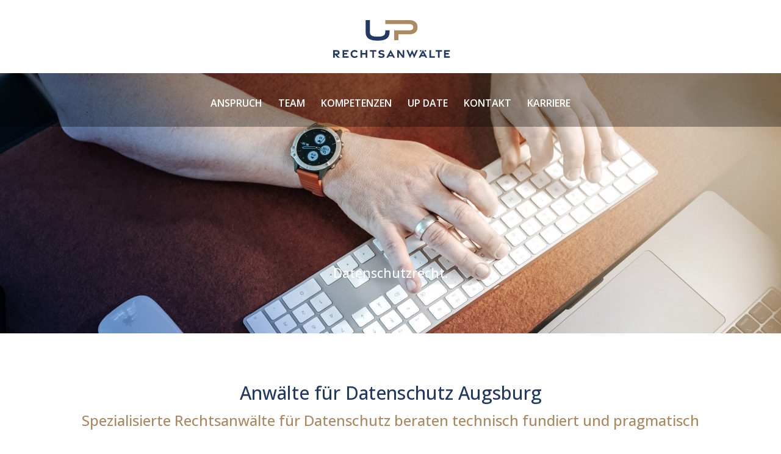

--- FILE ---
content_type: text/css
request_url: https://www.up-rechtsanwaelte.de/wp-content/themes/divi-child/style.css?ver=4.27.5
body_size: 14505
content:
/*
 Theme Name:     Reimann Theme
 Theme URI:      https://www.elegantthemes.com/gallery/divi/
 Description:    erstellt für UP Rechtsanwälte von Johannes Reimann
 Author:         Johannes Reimann
 Author URI:     https://www.johannesreimann.com
 Template:       Divi
 Version:        2.1.1
*/
 
 
/* =Theme customization starts here
------------------------------------------------------- */


/* B5 styles
blau: #223964;
braun: #ad8961;
*/

.b5-hidden {
	display: none !important;
}

a {
	color: #ad8961;
}

/* Header overrides */
body {
	padding-top: 80px !important;
}
.mobile_menu_bar:before {
	color: #ad8961;
}
.et_mobile_menu {
	border-top-color: #ad8961;
}

@media all and (min-width:981px){
	body {
		padding-top: 120px !important;
	}
	.logo_container {
		text-align: center;
		margin-top: -100px;
	}
	.et_pb_svg_logo #logo {
		height: 70% !important;
	}
	#logo {
		max-height: 80%;
	}
	#et-top-navigation {
		float: none;
		padding-left: 0 !important;
	}
	nav#top-menu-nav, #top-menu, nav.et-menu-nav, .et-menu {
		float: none;
		text-align: center;
	}
	#top-menu li a {
		text-transform: uppercase;
		font-size: 14px;
		padding-top: 8px;
		border-top: 2px solid transparent;
	}
	#top-menu > li.current-menu-parent > a,
	#top-menu > li.current-menu-item > a {
		border-top-color: #ad8961;
		padding-right: 0 !important;
	}
	#top-menu > li.menu-item-has-children > a {
		padding-right: 0 !important;
	}
	
	#top-menu > li.menu-item-has-children > a:after,
	#top-menu > li.current-menu-parent > a:after,
	#top-menu > li.current-menu-item > a:after {
		display: none;
	}
	#main-header {
		background-color: rgba(0,0,0,.33) !important;
		top: 120px !important;
		position: absolute !important;
	}
	#main-header .nav li ul {
		background-color: rgba(0,0,0,.33) !important;
		left: -40px;
	}
	#main-header .nav li ul a {
		text-transform: none;
	}
	
	body.nav-fixed #main-header {
		position: fixed !important;
    	top: 0px !important;
		background-color: rgba(34,57,100,1) !important;
	}
	body.nav-fixed #main-header .nav li ul {
		background-color: rgba(34,57,100,1) !important;
	}
}

@media all and (max-width:980px){
	#main-header {
		background-color: #fff !important;
	}
}
	
/* Footer*/
footer .et_pb_section_0_tb_footer.et_pb_section {
	background-color: #223964 !important;
}
footer .et_pb_text_inner h5 {
	color: #ad8961;
	text-transform: uppercase;
}


/* Hero */
.b5-hero__caption {
	display: none;
}
.b5-hero__author {
	display: block;
	font-size: 16px;
	text-align: center;
	margin-top: 10px;
}
@media all and (min-width:981px){
	.b5-hero__caption {
		position: absolute !important;
		top: 0;
		left: 100px;
		right: 100px;
		bottom: 20%;
		display: flex;
		justify-content: center;
		align-items: flex-end;
		font-size: clamp(21px, 1.5vw, 32px);
		font-weight: 500;
		color: #fff;
		text-align: center;
	}
}

/* Classes */
.b5-flex-row {
	display: flex;
	flex-direction: column;
}
.b5-flex-row > div {	
    flex: 1;
    display: flex;
}
@media all and (min-width:981px){
	.b5-flex-row {
		flex-direction: row;
	}
}


/* Tags */
body {
	font-weight: 400;
	color: #000;
}
h1,
h2 {
    text-align: center;
    color: #223964;
	line-height: 1.4;
}
h3,
.h3 {
    text-align: center;
    color: #ad8961;
	font-size: 24px;
	line-height: 1.2;
	margin-bottom: 1em;
}
h4 {
    color: #ad8961;
}

.-invers h2,
h2.-invers {
	color: #fff !important;
    border: 1px solid #fff;
    border-left: none;
    border-right: none;
    padding: 10px 0;
}

/* Override blog module styles */
/* Update */
.page-id-4132 article h2 {
	text-align: left;
}
/* Startseite */
.page-id-3594 .et_pb_blog_grid .et_pb_salvattore_content {
	display: flex;
	flex-direction: column;
}
.page-id-3594 .et_pb_blog_grid .column.size-1of1 {
	display: flex;
	width: 100%;
	margin-right: 0;
    flex-direction: column;
}
.page-id-3594 .et_pb_blog_grid .column.size-1of2 {
	display: flex;
	width: 80%;
    margin: 0 auto !important;
    flex-direction: column;
}
.page-id-3594 .et_pb_blog_grid .column.size-1of2 .et_pb_post {
    margin-bottom: 30px !important;
}
.page-id-3594 .et_pb_blog_grid .column.size-1of3 {
	display: flex;
    width: 100% !important;
    margin: 0 !important;
    flex-direction: row;
}
.page-id-3594 .et_pb_blog_grid .et_pb_post {	
    display: flex;
    flex-direction: column;
	position: relative;
	gap: 5px;
	padding: 25px;
}
.page-id-3594 .et_pb_blog_grid .et_pb_post > .post-meta {
	order: 0;
}
.page-id-3594 .et_pb_blog_grid .et_pb_post > .entry-title {
	order: 1;
}
.page-id-3594 .et_pb_blog_grid .et_pb_post > .post-content {
	order: 2;
    flex: 1;
	padding-bottom: 24px;
	font-weight: 400;
}
.page-id-3594 .et_pb_blog_grid .et_pb_post > .et_pb_image_container {
	order: 3;
	margin: 0;
}
.page-id-3594 .et_pb_post .entry-featured-image-url {
	margin-bottom: 10px;
}
.page-id-3594 .et_pb_blog_grid .et_pb_post .more-link {
	position: absolute;
	bottom: 0;
	left: 25px;
}
.page-id-3594 .et_pb_blog_grid .et_pb_post .more-link::after {
	content: '⟶';
    position: relative;
    top: 0px;
    left: 5px;
    font-size: 32px;
}
.page-id-3594 .et_pb_blog_grid .et_pb_post .more-link:hover {
	color: #ad8961 !important;
	text-decoration: none;
}

@media all and (min-width:981px){
	.page-id-3594 .et_pb_blog_grid .et_pb_salvattore_content {
		flex-direction: row;
	}
}


/* Gallery */
/*image gallery item aspect ratio landscape 16:9*/
.pa-image-gallery-16-9 .et_pb_gallery_image {
  padding-top: 56.25%;
  display: block;
}
.pa-image-gallery-16-9 .et_pb_gallery_item img {
  position: absolute;
  height: 100%;
  width: 100%;
  top: 0;
  left: 0;
  right: 0;
  bottom: 0;
  object-fit: cover;
}


/* Override divider */

@media all and (max-width:550px){
	[class*='et_pb_divider_'] {
		width: 220px !important;
	}
}


/* custom button rows */
.b5-buttons__row {
	display: flex;
	flex-flow: row wrap;
	gap: 30px;
	justify-content: center;
}
.b5-buttons__row > div {
    display: flex;
    flex-direction: column;
	margin: 0 !important;
}
.b5-buttons__row a {
	display: flex!important;
    align-items: center;
    justify-content: center;
    flex: 1;
    text-align: center;
    line-height: 1.4!important;
}
.b5-buttons__row a:hover {
	text-decoration: none !important;
}
.b5-buttons__row.-unternehmen,
.b5-buttons__row.-privat {
    justify-content: flex-start;
	gap: 28px;
}
.b5-buttons__row.-unternehmen > div,
.b5-buttons__row.-privat > div {
    flex: 0 1 calc(25% - 21px);
	min-width: 200px;
}
@media all and (min-width:981px){
	.b5-buttons__row.-unternehmen > div,
	.b5-buttons__row.-privat > div {
		min-height: 62px;
	}
}
@media all and (max-width:600px){
	.b5-buttons__row.-unternehmen > div,
	.b5-buttons__row.-privat > div {
    	flex: 1 0 100%;
	}
}



/* custom umschalter */
.et_pb_toggle .et_pb_toggle_title:before {
	content: "\4C";
}
.et_pb_toggle_open .et_pb_toggle_title:before {
	content: "\4B";
}
.et_pb_toggle_content p:last-child {
	text-align: right;
}
.et_pb_toggle_content p:last-child > a {
	position: relative;
	color: #223964;
	font-style: italic;
}
.et_pb_toggle_content p:last-child > a:hover {
	color: #ad8961;
	text-decoration: none;
}
.et_pb_toggle_content p:last-child > a::after {
	content: '⟶';
    position: relative;
    top: 0px;
    left: 5px;
    font-size: 32px;
}


/* custom person */
.b5-person {
    display: flex !important;
    flex-direction: column;
    border: 1px solid #ad8961;
}
.b5-person a {
	color: #000;
}
.b5-person a:hover {
	color: #ad8961;
	text-decoration:none;
}
.b5-person > div {
    max-width: 100%;
	margin: 0 !important;
}
.b5-person > .et_pb_team_member_description {
	padding: 16px 40px;
}
.b5-person > .et_pb_team_member_description h4,
.b5-person > .et_pb_team_member_description strong,
.b5-person > .et_pb_team_member_description b {
	color: #223964;
	font-weight: 600;	
}
.b5-person > .et_pb_team_member_description em,
.b5-person > .et_pb_team_member_description i {
	color: #ad8961;
	font-style: normal;
	font-weight: 600;
}
.b5-person__overlay-text {
	position: absolute;
	top: 30%;
	left: 50%;
	transform: translateX(-50%);
	color: #fff;
	font-size: clamp(28px, 2vw, 32px);
}
@media all and (max-width:980px){
	.b5-person__overlay-text {
		top: calc(((100vw / 2) - 60px) * 0.5);
	}
}
@media all and (min-width:981px) and (max-width:1750px){
	.b5-person__overlay-text {
		top: calc(((100vw / 2) - 100px - 2.5%) * 0.225);
	}
}
@media all and (min-width:1751px){
	.b5-person__overlay-text {
		top: 158px;
	}
}



/* custom kontaktbox */
.b5-kontaktbox__row {
	display: flex;
}
.b5-kontaktbox__row > div {
	display: flex;
	flex: 1;
}
.b5-kontaktbox__data {
	display: flex;
    flex: 1;
	align-items: center;
    justify-content: center;
	border: 1px solid #223964;
	padding: 10px 30px;
}
.b5-kontaktbox__data h2 {
	text-align: left !important;
    margin-bottom: 16px;
}
.b5-kontaktbox__data strong,
.b5-kontaktbox__data b {
	color: #223964;
	font-weight: 600;
}
.b5-kontaktbox__data em,
.b5-kontaktbox__data i {
	color: #ad8961;
	font-style: normal;
	font-weight: 600;
}
.b5-kontaktbox__data a {
	color: #000;
}
.b5-kontaktbox__data > div {
	min-width: 80%;
}

@media all and (max-width:980px){
	.b5-kontaktbox__row {
		flex-direction: column;
	}
	.b5-kontaktbox__data {		
    	justify-content: flex-start;
    	padding: 20px 30px;
	}
}



/* b5 c2a button */
.b5-c2a {
	border: none !important;
	background-color: #223964 !important;
	color: #fff !important;
	text-decoration: none !important;
}
.b5-c2a:hover {
	border: none !important;
	background-color: #ad8961 !important;
	color: #fff !important;
	text-decoration: none !important;
}
.b5-c2a::after {
	color: #fff !important;
}
.b5-c2a.-privat {
	background-color: #ad8961 !important;
}
.b5-c2a.-privat:hover {
	background-color: #223964 !important;
}


/*
 * FORM
 */
.b5-form {
	max-width: 800px;
	margin: auto;
}

.b5-form a {
	color: #ad8961;
}

.b5-form a:hover {
  text-decoration: none;
	color: #223964;
}

.b5-form__field .b5-form__input::before {
  content: '';
  position: absolute;
  bottom: 1px;
  left: 1px;
  right: 1px;
  height: 2px;
  background-color: #ad8961;
  z-index: 1;
  opacity: .5;
  transition: 0.4s;
  transform: scaleX(0);
}

.b5-form__field.-focused .b5-form__input::before {
  opacity: 1;
  transform: scaleX(1);
}

.b5-form__action {
  margin-top: 20px;
}
/*
.b5-form__action-btn:after {
	content: none;
	display: none;
}
.b5-form__action-btn {
	background-color: #ad8961 !important;
	color: #fff !important;
  cursor: pointer;
}
.b5-form__action-btn:hover {
	background-color: #223964 !important;
	color: #fff !important;
	text-decoration: none;
}
*/
.b5-form__checkbox label {
  display: flex;
  align-items: baseline;
}

.b5-form__checkbox label input {
  margin-right: 10px;
}

.b5-form__radio {
  position: relative;
  margin-bottom: 20px;
  background-color: #e5e5e5;
  padding: 12px 16px;
}

.b5-form__radio label {
  color: #666;
}

.b5-form__input {
  position: relative;
}

.b5-form__input.-pflichtfeld::after {
  content: '*';
  font-size: 14px;
  display: block;
  position: absolute;
  top: 0;
  right: 5px;
  color: #ad8961;
}

.b5-form__input.-show label {
  opacity: 1;
  top: -8px;
  background: #101010;
  color: white;
  padding: 3px 5px;
  line-height: 1;
}

.b5-form__input.-show textarea,
.b5-form__input.-show input {
  padding: 16px 16px 8px 16px;
}

.b5-form__input label {
  position: absolute;
  display: block;
  left: 12px;
  top: 25px;
  font-size: 10px;
  line-height: 1em;
  font-weight: 700;
  opacity: 0;
  letter-spacing: 0;
  z-index: 1;
  transition: 0.4s;
}

.b5-form__input textarea,
.b5-form__input input {
  font-family: "OpenSans", Helvetica, Arial, sans-serif;
  font-size: 16px;
  width: 100%;
  outline: none;
  padding: 16px 0;
  border: none;
  vertical-align: bottom;
  transition: padding 0.4s;
  background-color: #fff;
	border-top: 1px solid #ad8961;
}
.b5-form__input.-last input {
	border-bottom: 1px solid #ad8961;	
}
.b5-form__input textarea::placeholder,
.b5-form__input input::placeholder {
	font-style: italic;	
}
.b5-form__input input:focus {
	border-color: #ad8961;	
}

.b5-form__input textarea.wpcf7-not-valid,
.b5-form__input input.wpcf7-not-valid {
  background-color: rgba(175, 80, 80, 0.1) !important;
}

.b5-form__input textarea {
  height: 100px;
}

.b5-form__file {
  position: relative;
  margin-bottom: 20px;
  border: 1px solid #ad8961;
  padding: 12px 16px;
  display: flex;
  justify-content: space-between;
  flex-direction: column;
}

.b5-form__file > span {
  display: block;
  background-color: #ad8961;
  transition: 0.2s;
}

.b5-form__file > span::after {
  content: 'Datei auswählen';
  position: absolute;
  top: 0;
  left: 0;
  right: 0;
  bottom: 0;
  display: flex;
  justify-content: center;
  align-items: center;
  color: white;
  text-transform: uppercase;
  font-size: 14px;
  pointer-events: none;
}

.b5-form__file > span:hover {
  background-color: #223964;
}

.b5-form__file > span label {
  color: #666;
}

.b5-form__file > span input {
  opacity: .0001;
  width: 100%;
  height: 100%;
}

.b5-form .wpcf7-list-item {
	margin: 0;
}

.b5-form .wpcf7-not-valid-tip {
  position: relative;
  padding: 2px 0 2px 30px;
  color: #ad8961;
}

.b5-form .wpcf7-not-valid-tip::before {
  content: '';
  position: absolute;
  top: 6px;
  left: 0;
  width: 22px;
  height: 21px;
  display: inline-block;
  border-radius: 50%;
  background-color: #ad8961;
}

.b5-form .wpcf7-not-valid-tip::after {
  content: '✕';
  position: absolute;
  top: 8px;
  left: 5px;
  color: #fff;
  line-height: 1;
}
.b5-form small {
    font-size: 14px;
}

.b5-form__dsgvo {
	margin-top: 30px;
}
.b5-form__obligatory {
	color: #999;
}

.b5-form__col.-files {
	margin-top: 30px;
}

@media all and (min-width: 36em) {
  .b5-form__file {
    flex-direction: row;
  }
  .b5-form__file > span {
    position: absolute;
    top: 0;
    right: 0;
    bottom: 0;
  }
}

@media all and (min-width: 48em) {
  .b5-form__group {
    display: flex;
    justify-content: space-between;
  }
  .b5-form__group > div {
    width: calc(50% - 10px);
  }
  .b5-form__group.-vcenter {
    align-items: center;
  }
  .b5-form__obligatory {
    text-align: right;
  }
}


.wpcf7 form.sent .wpcf7-response-output {
  border: 1px solid #ad8961;
  color: #73be73;
  background-color: #fff;
  box-shadow: 0 5px 10px rgba(0, 0, 0, 0.5);
  display: flex;
  align-items: center;
  padding: 1em;
}

.wpcf7 form.invalid .wpcf7-response-output,
.wpcf7 form.unaccepted .wpcf7-response-output {
  border: 2px solid #af5050;
  background-color: rgba(175, 80, 80, 0.1);
  box-shadow: 0 5px 10px rgba(0, 0, 0, 0.5);
  padding: 1em 1.75em;
  line-height: 1.4;
  color: #af5050;
}

--- FILE ---
content_type: text/css
request_url: https://www.up-rechtsanwaelte.de/wp-content/et-cache/4364/et-core-unified-4364.min.css?ver=1767856090
body_size: 470
content:
body{-moz-hyphens:auto;-o-hyphens:auto;-webkit-hyphens:auto;-ms-hyphens:auto;hyphens:auto}.cs_section .et_parallax_bg{background-position:center center}.cs_section .et_parallax_bg::before{position:absolute;width:100%;height:100%;background:rgba(0,0,0,0.2);content:""}#top-menu li.mega-menu>ul>li:nth-of-type(5n){clear:none}#top-menu li.mega-menu>ul>li:nth-of-type(6n){clear:none}#top-menu li.mega-menu>ul>li{width:20%;margin:0}#top-menu .sub-menu .menu-item a{font-size:14px;line-height:18px}a:hover{text-decoration:underline}#top-menu a:hover{text-decoration:none}

--- FILE ---
content_type: image/svg+xml
request_url: https://www.up-rechtsanwaelte.de/wp-content/uploads/logo-up-rechtanwaelte.svg
body_size: 3022
content:
<?xml version="1.0" encoding="UTF-8"?>
<svg xmlns="http://www.w3.org/2000/svg" id="Ebene_2" viewBox="0 0 793.67 255.44">
  <defs>
    <style>.cls-1{fill:#ad8961;}.cls-2{fill:#223964;}</style>
  </defs>
  <g id="Ebene_1-2">
    <path class="cls-2" d="m30.96,253.1l-19.69-21.48v21.48H0v-51.32h24.44c11.88,0,19.37,6.04,19.37,16.34s-6.07,15.28-17.17,15.66l19.31,19.32h-15Zm-19.69-28.66h14.07c4.26,0,6.97-2.11,6.97-6.32s-2.71-6.27-6.97-6.27h-14.07v12.6Z"></path>
    <path class="cls-2" d="m63.75,201.78h40.5v10.23h-29.29v8.98l20.57.05v9.91h-20.57v11.91h29.35v10.25h-40.56v-51.32Z"></path>
    <path class="cls-2" d="m118.35,227.5c0-14.97,11.96-26.7,27.56-26.7,8.84,0,16.51,3.77,21.5,9.76l-8.65,6.77c-2.99-3.73-7.65-5.99-12.88-5.99-9.02,0-16.34,6.69-16.34,16.15s7.31,16.14,16.34,16.14c5.32,0,10.04-2.32,13.02-6.17l8.78,6.62c-4.98,6.16-12.77,10.04-21.77,10.04-15.6,0-27.56-11.65-27.56-26.62Z"></path>
    <path class="cls-2" d="m185.47,201.78h11.27v19.28h24.29v-19.28h11.27v51.32h-11.27l-.13-21.91h-24.17v21.91h-11.27v-51.32Z"></path>
    <path class="cls-2" d="m265.67,212.02h-16.31l-.06-10.24h43.76v10.24h-16.29v41.08h-11.1v-41.08Z"></path>
    <path class="cls-2" d="m305.43,247.76l6.05-8.74c5.13,2.99,11.37,4.66,17.21,4.65,5.46-.01,8.88-1.97,9.08-5.21.19-3.1-1.76-4.23-7.83-5.57l-6.37-1.41c-11.47-2.53-16.08-7.76-16.1-15.52-.02-8.54,8.69-14.86,19.98-14.88,7.66-.01,15.03,2.32,20.33,5.51l-5.66,8.72c-4.16-2.45-8.62-4.07-13.58-4.09-5.29-.02-9.02,1.79-9,5.07.02,2.89,2.22,4.29,7.29,5.4l7.01,1.53c11.01,2.4,15.57,7.09,15.59,15.23.02,8.87-8.51,15.34-21.23,15.36-8.17,0-16.85-2.37-22.76-6.06Z"></path>
    <path class="cls-2" d="m390.49,199.56l29.43,53.53h-12.08l-5.2-9.68h-24.49l-5.17,9.68h-12.31l29.81-53.53Zm7.15,34.53l-7.28-13.55-7.23,13.55h14.51Z"></path>
    <path class="cls-2" d="m434.53,201.78h11.16l26.03,34.7v-34.7h11.21v51.32h-11.04l-26.09-34.64v34.64h-11.27v-51.32Z"></path>
    <path class="cls-2" d="m497.47,201.78h12.41l12.19,29.09,14.11-30.8,14.1,30.8,12.44-29.09h12.23l-24.77,53.67-14-32.41-14.02,32.41-24.7-53.67Z"></path>
    <rect class="cls-2" x="588.69" y="201.78" width="11" height="9.39"></rect>
    <rect class="cls-2" x="620.18" y="201.78" width="11" height="9.39"></rect>
    <path class="cls-2" d="m609.67,199.56l-29.82,53.53h12.31l5.17-9.68h24.49l5.2,9.68h12.08l-29.43-53.53Zm-7.36,34.53l7.23-13.55,7.28,13.55h-14.51Z"></path>
    <path class="cls-2" d="m653.71,201.78h11.27l-.06,41.08h25.98v10.24h-37.19v-51.32Z"></path>
    <path class="cls-2" d="m711.7,212.02h-16.31l-.06-10.24h43.76v10.24h-16.29v41.08h-11.1v-41.08Z"></path>
    <path class="cls-2" d="m753.11,201.78h40.5v10.23h-29.29v8.98l20.57.05v9.91h-20.57v11.91h29.35v10.25h-40.56v-51.32Z"></path>
    <path class="cls-2" d="m353.82,68.55v12.55c0,25.1-22.21,29.93-52.13,29.93s-52.13-4.83-52.13-29.93V0h-28.96v81.1c0,39.97,27.03,56.96,81.1,56.96s81.1-16.99,81.1-56.96v-12.55h-28.96Z"></path>
    <path class="cls-1" d="m514.96,0h-161.14v27.03h94.28s68.79,0,68.79,0c15.64,0,26.65,5.21,26.65,20.66s-11.01,20.85-26.65,20.85h-103.11v66.62h28.96v-39.58h72.22c31.09,0,58.12-12.16,58.12-47.89S546.04,0,514.96,0Z"></path>
  </g>
</svg>


--- FILE ---
content_type: image/svg+xml
request_url: https://www.up-rechtsanwaelte.de/wp-content/uploads/logo-up-rechtanwaelte-white-gold.svg
body_size: 3019
content:
<?xml version="1.0" encoding="UTF-8"?>
<svg xmlns="http://www.w3.org/2000/svg" id="Ebene_2" viewBox="0 0 793.67 255.44">
  <defs>
    <style>.cls-1{fill:#ad8961;}.cls-2{fill:#fff;}</style>
  </defs>
  <g id="Ebene_1-2">
    <path class="cls-2" d="m30.96,253.1l-19.69-21.48v21.48H0v-51.32h24.44c11.88,0,19.37,6.04,19.37,16.34s-6.07,15.28-17.17,15.66l19.31,19.32h-15Zm-19.69-28.66h14.07c4.26,0,6.97-2.11,6.97-6.32s-2.71-6.27-6.97-6.27h-14.07v12.6Z"></path>
    <path class="cls-2" d="m63.75,201.78h40.5v10.23h-29.29v8.98l20.57.05v9.91h-20.57v11.91h29.35v10.25h-40.56v-51.32Z"></path>
    <path class="cls-2" d="m118.35,227.5c0-14.97,11.96-26.7,27.56-26.7,8.84,0,16.51,3.77,21.5,9.76l-8.65,6.77c-2.99-3.73-7.65-5.99-12.88-5.99-9.02,0-16.34,6.69-16.34,16.15s7.31,16.14,16.34,16.14c5.32,0,10.04-2.32,13.02-6.17l8.78,6.62c-4.98,6.16-12.77,10.04-21.77,10.04-15.6,0-27.56-11.65-27.56-26.62Z"></path>
    <path class="cls-2" d="m185.47,201.78h11.27v19.28h24.29v-19.28h11.27v51.32h-11.27l-.13-21.91h-24.17v21.91h-11.27v-51.32Z"></path>
    <path class="cls-2" d="m265.67,212.02h-16.31l-.06-10.24h43.76v10.24h-16.29v41.08h-11.1v-41.08Z"></path>
    <path class="cls-2" d="m305.43,247.76l6.05-8.74c5.13,2.99,11.37,4.66,17.21,4.65,5.46-.01,8.88-1.97,9.08-5.21.19-3.1-1.76-4.23-7.83-5.57l-6.37-1.41c-11.47-2.53-16.08-7.76-16.1-15.52-.02-8.54,8.69-14.86,19.98-14.88,7.66-.01,15.03,2.32,20.33,5.51l-5.66,8.72c-4.16-2.45-8.62-4.07-13.58-4.09-5.29-.02-9.02,1.79-9,5.07.02,2.89,2.22,4.29,7.29,5.4l7.01,1.53c11.01,2.4,15.57,7.09,15.59,15.23.02,8.87-8.51,15.34-21.23,15.36-8.17,0-16.85-2.37-22.76-6.06Z"></path>
    <path class="cls-2" d="m390.49,199.56l29.43,53.53h-12.08l-5.2-9.68h-24.49l-5.17,9.68h-12.31l29.81-53.53Zm7.15,34.53l-7.28-13.55-7.23,13.55h14.51Z"></path>
    <path class="cls-2" d="m434.53,201.78h11.16l26.03,34.7v-34.7h11.21v51.32h-11.04l-26.09-34.64v34.64h-11.27v-51.32Z"></path>
    <path class="cls-2" d="m497.47,201.78h12.41l12.19,29.09,14.11-30.8,14.1,30.8,12.44-29.09h12.23l-24.77,53.67-14-32.41-14.02,32.41-24.7-53.67Z"></path>
    <rect class="cls-2" x="588.69" y="201.78" width="11" height="9.39"></rect>
    <rect class="cls-2" x="620.18" y="201.78" width="11" height="9.39"></rect>
    <path class="cls-2" d="m609.67,199.56l-29.82,53.53h12.31l5.17-9.68h24.49l5.2,9.68h12.08l-29.43-53.53Zm-7.36,34.53l7.23-13.55,7.28,13.55h-14.51Z"></path>
    <path class="cls-2" d="m653.71,201.78h11.27l-.06,41.08h25.98v10.24h-37.19v-51.32Z"></path>
    <path class="cls-2" d="m711.7,212.02h-16.31l-.06-10.24h43.76v10.24h-16.29v41.08h-11.1v-41.08Z"></path>
    <path class="cls-2" d="m753.11,201.78h40.5v10.23h-29.29v8.98l20.57.05v9.91h-20.57v11.91h29.35v10.25h-40.56v-51.32Z"></path>
    <path class="cls-2" d="m353.82,68.55v12.55c0,25.1-22.21,29.93-52.13,29.93s-52.13-4.83-52.13-29.93V0h-28.96v81.1c0,39.97,27.03,56.96,81.1,56.96s81.1-16.99,81.1-56.96v-12.55h-28.96Z"></path>
    <path class="cls-1" d="m514.96,0h-161.14v27.03h94.28s68.79,0,68.79,0c15.64,0,26.65,5.21,26.65,20.66s-11.01,20.85-26.65,20.85h-103.11v66.62h28.96v-39.58h72.22c31.09,0,58.12-12.16,58.12-47.89S546.04,0,514.96,0Z"></path>
  </g>
</svg>
